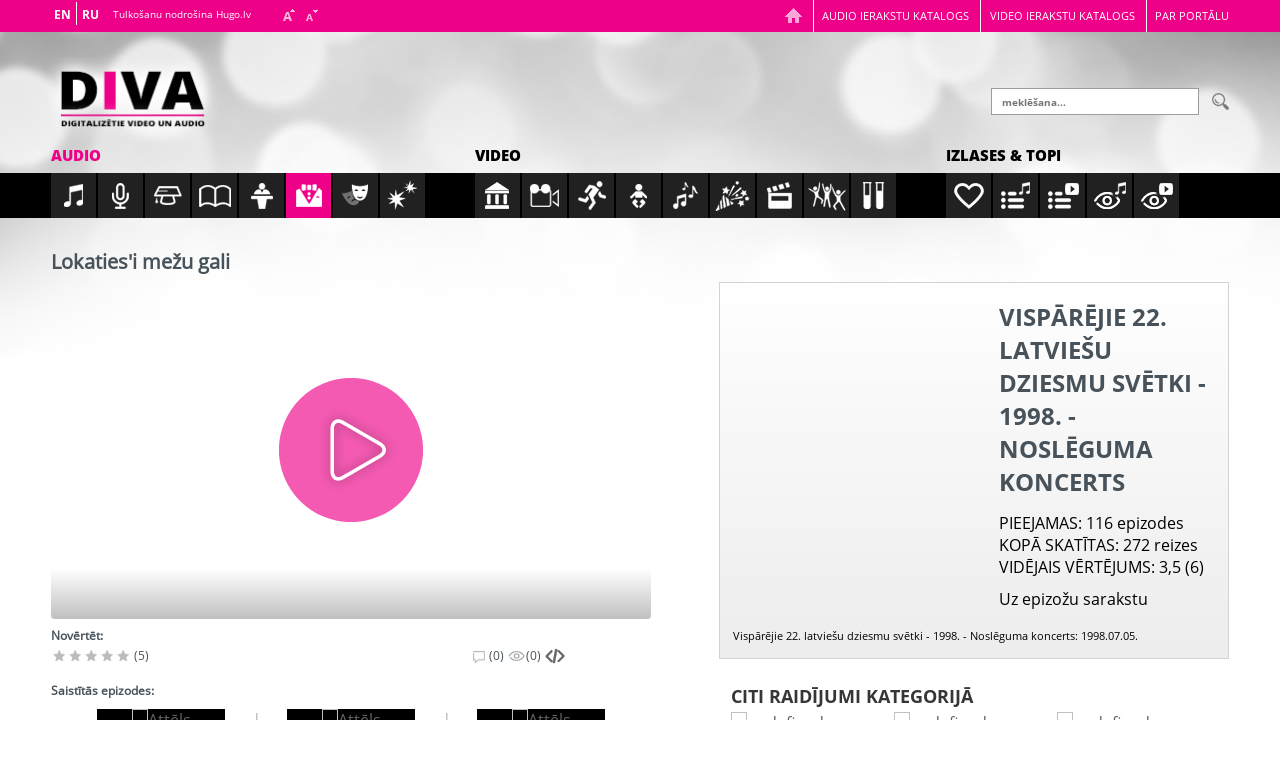

--- FILE ---
content_type: text/html; charset=utf-8
request_url: http://www.diva.lv/audio/visparejie-22-latviesu-dziesmu-svetki-1998-nosleguma-koncerts/lokaties-i-mezu-gali
body_size: 44728
content:

<!DOCTYPE html> 
<html lang="lv-LV" class="static detail-diva-audio-episode contents"> 
<head> 
    <meta charset="utf-8" />
    <title>Diva.lv - Lokaties&#39;i mežu gali</title> 
    <link href="/Modules/iSoft.Diva/styles/flowplayer/skin/skin.css" rel="stylesheet" type="text/css" />
<link href="/Modules/iSoft.Diva/Styles/Diva.Sharing.css" rel="stylesheet" type="text/css" />
<link data-timestamped="true" href="http://www.diva.lv/Themes/iSoft.Diva.Theme/styles/main.css?v=639041856783286349" rel="stylesheet" type="text/css" />
<link data-timestamped="true" href="http://www.diva.lv/Themes/iSoft.Diva.Theme/styles/flowplayer/skin.css?v=639041856783286349" rel="stylesheet" type="text/css" />
<script src="/Modules/Orchard.Resources/scripts/jquery.min.js" type="text/javascript"></script>
<script src="/Modules/iSoft.Diva/Scripts/flowplayer/flowplayer.min.js" type="text/javascript"></script>
<script src="/Modules/iSoft.Diva/Scripts/flowplayer/flowplayer.hlsjs.min.js" type="text/javascript"></script>
<script src="/Modules/iSoft.Diva/Scripts/flowplayer/flowplayer.audio.min.js" type="text/javascript"></script>
<script src="//s7.addthis.com/js/300/addthis_widget.js" type="text/javascript"></script>
<script data-timestamped="true" src="http://www.diva.lv/Themes/iSoft.Diva.Theme/scripts/main.js?v=639041856783755174" type="text/javascript"></script>
<script src="/Modules/iSoft.Diva/Scripts/datepicker-lv.js" type="text/javascript"></script>
<!--[if lt IE 9]>
<script src="/Core/Shapes/Scripts/html5.js" type="text/javascript"></script>
<![endif]-->
<meta content="Orchard" name="generator" />
<meta content="IE=edge,chrome=1" http-equiv="X-UA-Compatible" />
<meta content="width=device-width, initial-scale=1, minimum-scale=1, maximum-scale=1" name="viewport" />
<link href="/Themes/iSoft.Diva.Theme/Images/favicon.ico" rel="shortcut icon" type="image/x-icon" />
<script>window.GA_TRACKING_ID='UA-64127723-1';</script>
<script>
(function(i,s,o,g,r,a,m){i['GoogleAnalyticsObject']=r;i[r]=i[r]||function(){(i[r].q=i[r].q||[]).push(arguments)},i[r].l=1*new Date();a=s.createElement(o),m=s.getElementsByTagName(o)[0];a.async=1;a.src=g;m.parentNode.insertBefore(a,m)})(window,document,'script','//www.google-analytics.com/analytics.js','ga');
ga('create','UA-64127723-1','auto');ga('send','pageview');
</script>

        <script>
            var addthis_config = {
                pubid: "ra-573af23915d941c9"
            };
        </script>

    <style>
        div#messages {
            background-color:#FFFFFF;
            border:1px solid #999999;
            cursor:default;
            display:none;
            position: fixed;
            top: 50%;
            left: 50%;
            -webkit-transform: translate(-50%, -50%);
            transform: translate(-50%, -50%);          
            z-index:50;
            padding: 25px 25px 20px;
       }
    </style>


<link rel="alternate" type="application/rss+xml" title="Pēdējās publikācijas" href="/rss?latestEpisodes=10" />

    <script>        (function (d) { d.className = "dyn" + d.className.substring(6, d.className.length); })(document.documentElement);</script> 
</head> 
<body>


<div id="layout-wrapper">
<header id="layout-header" class="group">
    <div id="header">
        <div class="zone zone-header">
<article class="widget-header widget-diva-header-widget widget">
    
<div class="header--topNavigation">
    <div class="header--topNavigation__wrap mainWrapWspace">
        <ul>
            <li class="home tablet-show hide"><a title="Sākumlapa" href="/"></a></li>
            <li><a href="/audio/category/all">Audio ierakstu katalogs</a></li>
            <li><a href="/video/category/all">Video ierakstu katalogs</a></li>
            <li><a href="/about">Par portālu</a></li>
        </ul>
    </div>
</div>

<div class="header--wrap mainWrapWspace cf">
    <div class="header--wrap__logo">
        <a href="/" data-imagealt="Logo"
            data-retina="/Themes/iSoft.Diva.Theme/Content/logo2x.png"
            data-noretina="/Themes/iSoft.Diva.Theme/Content/logo.png">
        </a>
    </div>

    <div class="header--wrap__language">
	<div id="PageTranslateWidget"></div>
        <div class="infoText">Tulkošanu nodrošina Hugo.lv</div>
        <div class="textResize">
            <a href="javascript:void(0)" class="scaleUp"></a>
            <a href="javascript:void(0)" class="scaleDown"></a>
        </div>
    </div>
        <div class="header--wrap__search">
            <form action="/search" method="get">
                <input placeholder="meklēšana..." name="keyword">
                <input type="submit" name="search" value="" class="searchIcon"/>
            </form>
        </div>
</div>


</article></div>
    </div>
</header>
<div id="layout-before-main" class="group">
    <div class="zone zone-before-main">
<article class="widget-before-main widget-diva-categories-menu-widget widget">
    <div class="header">
    <div class="navigationWrap cf">
        <div class="navContent" id="navContent">
            <div class="header--mainNavigation audioNav ">
                <div class="header--mainNavigation__wrap">
                    <div class="centerNavFix cf">
                        <div class="mainWrapWspace">
                            <h3>
                                <a href="/audio" class=" active" title="Visi audio">Audio</a>
                            </h3>
                        </div>
                            <ul class="cf showHover">
        <li>
            <a href="/audio/category/music" class="audio-music "></a>
            <div class="hoverBox">
                <p>Mūzikas ieraksti</p>
            </div>
        </li>
        <li>
            <a href="/audio/category/musical-broadcast" class="audio-musical-broadcast "></a>
            <div class="hoverBox">
                <p>Mūzikas raidījumu ieraksti</p>
            </div>
        </li>
        <li>
            <a href="/audio/category/educational" class="audio-educational "></a>
            <div class="hoverBox">
                <p>Kultūrizglītojošie ieraksti</p>
            </div>
        </li>
        <li>
            <a href="/audio/category/educational-broadcast" class="audio-educational-broadcast "></a>
            <div class="hoverBox">
                <p>Kultūrizglītojošo raidījumu ieraksti</p>
            </div>
        </li>
        <li>
            <a href="/audio/category/politics" class="audio-politics "></a>
            <div class="hoverBox">
                <p>Sabiedriski politiskie ieraksti</p>
            </div>
        </li>
        <li>
            <a href="/audio/category/events" class="audio-events  active"></a>
            <div class="hoverBox">
                <p>Pasākumu translāciju ieraksti</p>
            </div>
        </li>
        <li>
            <a href="/audio/category/drama" class="audio-drama "></a>
            <div class="hoverBox">
                <p>Dramatiskie ieraksti</p>
            </div>
        </li>
        <li>
            <a href="/audio/category/noise" class="audio-noise "></a>
            <div class="hoverBox">
                <p>Trokšņu, efektu u.c. ieraksti</p>
            </div>
        </li>
    </ul>

                    </div>
                </div>
            </div>

            <div class="header--mainNavigation videoNav">
                <div class="header--mainNavigation__wrap">
                    <div class="centerNavFix cf">
                        <div class="mainWrapWspace">
                            <h3>
                                <a href="/video" class="" title="Visi video">Video</a>
                            </h3>
                        </div>
                            <ul class="cf showHover">
        <li>
            <a href="/video/category/culture" class="video-culture "></a>
            <div class="hoverBox">
                <p>Kultūra</p>
            </div>
        </li>
        <li>
            <a href="/video/category/documentary" class="video-documentary "></a>
            <div class="hoverBox">
                <p>Informatīvi dokumentālās programmas</p>
            </div>
        </li>
        <li>
            <a href="/video/category/sports" class="video-sports "></a>
            <div class="hoverBox">
                <p>Sports</p>
            </div>
        </li>
        <li>
            <a href="/video/category/children" class="video-children "></a>
            <div class="hoverBox">
                <p>Bērnu, jauniešu raidījumi</p>
            </div>
        </li>
        <li>
            <a href="/video/category/music" class="video-music "></a>
            <div class="hoverBox">
                <p>Mūzika</p>
            </div>
        </li>
        <li>
            <a href="/video/category/entertainment" class="video-entertainment "></a>
            <div class="hoverBox">
                <p>Izklaide</p>
            </div>
        </li>
        <li>
            <a href="/video/category/movies" class="video-movies "></a>
            <div class="hoverBox">
                <p>Kino</p>
            </div>
        </li>
        <li>
            <a href="/video/category/plays" class="video-plays "></a>
            <div class="hoverBox">
                <p>Teātris, iestudējumi</p>
            </div>
        </li>
        <li>
            <a href="/video/category/educational" class="video-educational "></a>
            <div class="hoverBox">
                <p>Izglītojošās programmas</p>
            </div>
        </li>
    </ul>

                    </div>
                </div>
            </div>

            <div class="header--mainNavigation videoNav">
                <div class="header--mainNavigation__wrap">
                    <div class="centerNavFix cf">
                        <div class="mainWrapWspace">
                            <h3>Izlases & topi</h3>
                        </div>
                        <ul class="cf showHover">
                            <li>
                                <a href="/collection" class="like "></a>
                                <div class="hoverBox">
                                    <p>Izlases</p>
                                </div>
                            </li>
                            <li>
                                <a href="/audio/category/all?orderBy=stars" class="musicPlaylist"></a>
                                <div class="hoverBox">
                                    <p>Novērtētākie audio</p>
                                </div>
                            </li>
                            <li>
                                <a href="/video/category/all?orderBy=stars" class="videoPlaylist"></a>
                                <div class="hoverBox">
                                    <p>Novērtētākie video</p>
                                </div>
                            </li>
                            <li>
                                <a href="/audio/category/all?orderBy=views" class="watchMusic"></a>
                                <div class="hoverBox">
                                    <p>Klausītākie audio</p>
                                </div>
                            </li>
                            <li>
                                <a href="/video/category/all?orderBy=views" class="watchVideo"></a>
                                <div class="hoverBox">
                                    <p>Skatītākie video</p>
                                </div>
                            </li>
                        </ul>
                    </div>
                </div>
            </div>
        </div>
    </div>
</div>

</article></div>
</div>
<div id="layout-main-container">
<div id="layout-main" class="group">
    <div id="layout-content" class="group">
                        <div id="content" class="group">
            <div class="zone zone-content">
<article class="diva-audio-episode content-item">
<header>
    
</header>
<div id="content" class="content mainWrap cf">
    <div id="list" class="content--episodes mainWrapWspace cf">
        <div class="content--episodes__leftBlock">
            

<h1>Lokaties&#39;i mežu gali</h1>    <style>
        #player {
            display: block;
            width: 600px;
            height: 338px;
            text-align: center;
        }
        #player object {
            height: 100%
        }
        #player img {
            position: absolute;
            top: 50%;
            left: 50%;
            width: 12%;
            margin: 0 -50% 0 0;
            transform: translate(-50%, -50%);
            -ms-transform: translate(-50%, -50%);
            -webkit-transform: translate(-50%, -50%);
            -o-transform: translate(-50%, -50%);
        }
    </style>
    <div id="player" style="position: relative; background-image: url(); background-size: 100% auto;">
        <div class="player--notAvailable"></div>
    </div>


            <div class="tools cf">
                <h2>Novērtēt:</h2>

                <div class="leftSide">
                        <div class="evaluate">
            <span class="star"></span>
            <span class="star"></span>
            <span class="star"></span>
            <span class="star"></span>
            <span class="star"></span>
        <span class="score">(5)</span>
    </div>

                </div>
                <div class="rightSide">
                    <div class="comment">(0)</div>
<div class="view">(0)</div>

<style>
    #embedButton img {
        width: 20px;
        height: 20px;
        cursor: pointer;
    }
    #embedBox {
        background-color:#FFFFFF;
        border:1px solid #999999;
        cursor:default;
        display:none;
        position: fixed;
        top: 50%;
        left: 50%;
        -webkit-transform: translate(-50%, -50%);
        -o-transform: translate(-50%, -50%);
        -ms-transform: translate(-50%, -50%);
        transform: translate(-50%, -50%);
        z-index:50;
        padding: 25px 25px 20px;
    }
    #embedBox input {
        width: 500px
    }
</style>
<a id="embedButton">
    <img src="/Themes/iSoft.Diva.Theme/Images/embed.png" title="Iegult" alt="Embed button"/>
</a>
<div id="embedBox">
    <input type="text" value="&lt;iframe src=&quot;http://www.diva.lv/embedded/28603&quot; width=&quot;600&quot; height=&quot;500&quot; frameborder=&quot;0&quot; scrolling=&quot;no&quot; style=&quot;overflow-x: hidden; overflow-y: hidden&quot; allowfullscreen&gt;&lt;/iframe&gt;"/>
    <button>Aizvērt</button>
</div>

<div class="social addthis_sharing_toolbox"
     data-url="http://www.diva.lv/audio/visparejie-22-latviesu-dziesmu-svetki-1998-nosleguma-koncerts/lokaties-i-mezu-gali" data-title="Lokaties&#39;i mežu gali"></div>

                </div>
            </div>
            
<h2>Saistītās epizodes:</h2>

<div class="content--episodes__related">
    <a class="prev" id="prev" href="#"></a>

    <div class="viewPort">
        <div class="mediaWrap">
<div class="media">
                <a href="/audio/visparejie-22-latviesu-dziesmu-svetki-1998-nosleguma-koncerts/pieteikums-13" title="Pieteikums" data-imagealt="Attēls"
                    data-retina=""
                    data-noretina="">
                </a>
                <div class="mediaData">
                    <h2>
                        <a href="/audio/visparejie-22-latviesu-dziesmu-svetki-1998-nosleguma-koncerts/pieteikums-13" title="Pieteikums">Pieteikums</a>
                    </h2>
                </div>
            </div><div class="media">
                <a href="/audio/visparejie-22-latviesu-dziesmu-svetki-1998-nosleguma-koncerts/pieteikums-14" title="Pieteikums" data-imagealt="Attēls"
                    data-retina=""
                    data-noretina="">
                </a>
                <div class="mediaData">
                    <h2>
                        <a href="/audio/visparejie-22-latviesu-dziesmu-svetki-1998-nosleguma-koncerts/pieteikums-14" title="Pieteikums">Pieteikums</a>
                    </h2>
                </div>
            </div><div class="media">
                <a href="/audio/visparejie-22-latviesu-dziesmu-svetki-1998-nosleguma-koncerts/muzu-muzos-bus-dziesma" title="Mūžu mūžos būs dziesma" data-imagealt="Attēls"
                    data-retina=""
                    data-noretina="">
                </a>
                <div class="mediaData">
                    <h2>
                        <a href="/audio/visparejie-22-latviesu-dziesmu-svetki-1998-nosleguma-koncerts/muzu-muzos-bus-dziesma" title="Mūžu mūžos būs dziesma">Mūžu mūžos būs dziesma</a>
                    </h2>
                </div>
            </div><div class="media">
                <a href="/audio/visparejie-22-latviesu-dziesmu-svetki-1998-nosleguma-koncerts/pieteikums-15" title="Pieteikums" data-imagealt="Attēls"
                    data-retina=""
                    data-noretina="">
                </a>
                <div class="mediaData">
                    <h2>
                        <a href="/audio/visparejie-22-latviesu-dziesmu-svetki-1998-nosleguma-koncerts/pieteikums-15" title="Pieteikums">Pieteikums</a>
                    </h2>
                </div>
            </div><div class="media">
                <a href="/audio/visparejie-22-latviesu-dziesmu-svetki-1998-nosleguma-koncerts/melodijas" title="Melodijas" data-imagealt="Attēls"
                    data-retina=""
                    data-noretina="">
                        <div class="library">
                            <div class="libText">
                                Pieejams<br/>publiskajās<br/>bibliotēkās
                            </div>
                        </div>
                </a>
                <div class="mediaData">
                    <h2>
                        <a href="/audio/visparejie-22-latviesu-dziesmu-svetki-1998-nosleguma-koncerts/melodijas" title="Melodijas">Melodijas</a>
                    </h2>
                </div>
            </div><div class="media">
                <a href="/audio/visparejie-22-latviesu-dziesmu-svetki-1998-nosleguma-koncerts/pieteikums-16" title="Pieteikums" data-imagealt="Attēls"
                    data-retina=""
                    data-noretina="">
                </a>
                <div class="mediaData">
                    <h2>
                        <a href="/audio/visparejie-22-latviesu-dziesmu-svetki-1998-nosleguma-koncerts/pieteikums-16" title="Pieteikums">Pieteikums</a>
                    </h2>
                </div>
            </div><div class="media">
                <a href="/audio/visparejie-22-latviesu-dziesmu-svetki-1998-nosleguma-koncerts/svecturi" title="Svečturi" data-imagealt="Attēls"
                    data-retina=""
                    data-noretina="">
                        <div class="library">
                            <div class="libText">
                                Pieejams<br/>publiskajās<br/>bibliotēkās
                            </div>
                        </div>
                </a>
                <div class="mediaData">
                    <h2>
                        <a href="/audio/visparejie-22-latviesu-dziesmu-svetki-1998-nosleguma-koncerts/svecturi" title="Svečturi">Svečturi</a>
                    </h2>
                </div>
            </div><div class="media">
                <a href="/audio/visparejie-22-latviesu-dziesmu-svetki-1998-nosleguma-koncerts/pieteikums-17" title="Pieteikums" data-imagealt="Attēls"
                    data-retina=""
                    data-noretina="">
                </a>
                <div class="mediaData">
                    <h2>
                        <a href="/audio/visparejie-22-latviesu-dziesmu-svetki-1998-nosleguma-koncerts/pieteikums-17" title="Pieteikums">Pieteikums</a>
                    </h2>
                </div>
            </div><div class="media">
                <a href="/audio/visparejie-22-latviesu-dziesmu-svetki-1998-nosleguma-koncerts/muzam-zili" title="Mūžam zili" data-imagealt="Attēls"
                    data-retina=""
                    data-noretina="">
                </a>
                <div class="mediaData">
                    <h2>
                        <a href="/audio/visparejie-22-latviesu-dziesmu-svetki-1998-nosleguma-koncerts/muzam-zili" title="Mūžam zili">Mūžam zili</a>
                    </h2>
                </div>
            </div><div class="media">
                <a href="/audio/visparejie-22-latviesu-dziesmu-svetki-1998-nosleguma-koncerts/pieteikums-18" title="Pieteikums" data-imagealt="Attēls"
                    data-retina=""
                    data-noretina="">
                </a>
                <div class="mediaData">
                    <h2>
                        <a href="/audio/visparejie-22-latviesu-dziesmu-svetki-1998-nosleguma-koncerts/pieteikums-18" title="Pieteikums">Pieteikums</a>
                    </h2>
                </div>
            </div><div class="media">
                <a href="/audio/visparejie-22-latviesu-dziesmu-svetki-1998-nosleguma-koncerts/luk-roze-zied" title="Lūk, roze zied" data-imagealt="Attēls"
                    data-retina=""
                    data-noretina="">
                        <div class="library">
                            <div class="libText">
                                Pieejams<br/>publiskajās<br/>bibliotēkās
                            </div>
                        </div>
                </a>
                <div class="mediaData">
                    <h2>
                        <a href="/audio/visparejie-22-latviesu-dziesmu-svetki-1998-nosleguma-koncerts/luk-roze-zied" title="Lūk, roze zied">Lūk, roze zied</a>
                    </h2>
                </div>
            </div><div class="media">
                <a href="/audio/visparejie-22-latviesu-dziesmu-svetki-1998-nosleguma-koncerts/pieteikums-19" title="Pieteikums" data-imagealt="Attēls"
                    data-retina=""
                    data-noretina="">
                </a>
                <div class="mediaData">
                    <h2>
                        <a href="/audio/visparejie-22-latviesu-dziesmu-svetki-1998-nosleguma-koncerts/pieteikums-19" title="Pieteikums">Pieteikums</a>
                    </h2>
                </div>
            </div>        </div>
    </div>

    <a class="next" id="next" href="#"></a>
</div>

            <div class="content--episodes__params cf">
                            <p>Koncertā piedalās 63 sieviešu kori, 30 vīru kori. Aplausi!</p>

                <ul>
                        <li><span>Albums:</span> Dziesmu svētki - 1998. (22.) - Noslēguma koncerts - 2. CD</li>
    <li><span>Ierakstīts:</span> 1998-07-05</li>
    <li><span>Hronometrāža:</span> 0:03:46,853</li>
            <li><span>Producents:</span> Latvijas Radio</li>
            <li><span>Mūzikas autors:</span> Latviešu tautas dziesma</li>
            <li><span>Apdares autors:</span> Melngailis Emilis</li>
            <li><span>Diriģents:</span> Dūmiņš Jānis</li>
            <li><span>Izpildītājs:</span> Apvienotais sieviešu, Apvienotais vīru</li>
            <li><span>Redaktors:</span> Pīrāga Inta</li>
            <li><span>Skaņu režisors:</span> Kreicmanis Mārcis</li>
            <li><span>Operators:</span> Jackevičs Edgars (kompjūterapstrāde)</li>
            <li><span>Restaurātors:</span> Kulbergs Jāzeps</li>
    <li><span>Apakškategorija:</span> Dziesmu svētku ieraksts</li>
    <li><span>Ieraksta vieta:</span> Rīga, Mežaparka estrāde</li>
    <li><span>Izpildījuma valoda:</span> latviešu</li>
        <link rel="schema.DC" href="http://purl.org/dc/elemets/1.1/"/>
            <meta name="DC.title" content="Lokaties&#39;i mežu gali">
            <meta name="DC.description" content="Koncertā piedalās 63 sieviešu kori, 30 vīru kori. Aplausi!">
            <meta name="DC.identifier" content="BC220982">
            <meta name="DC.date" content="1998-07-05">
            <meta name="DC.format" content="audio/mpeg">
            <meta name="DC.format.duration" content="Duration in miliseconds: 226853">
            <meta name="DC.rights" content="Public">
            <meta name="DC.publisher" content="Latvijas Radio">
            <meta name="DC.contributor" content="Mūzikas autors: Latviešu tautas dziesma">
            <meta name="DC.contributor" content="Apdares autors: Melngailis Emilis">
            <meta name="DC.contributor" content="Diriģents: Dūmiņš Jānis">
            <meta name="DC.contributor" content="Izpildītājs: Apvienotais sieviešu">
            <meta name="DC.contributor" content="Izpildītājs: Apvienotais vīru">
            <meta name="DC.contributor" content="Redaktors: Pīrāga Inta">
            <meta name="DC.contributor" content="Skaņu režisors: Kreicmanis Mārcis">
            <meta name="DC.contributor" content="Operators: Jackevičs Edgars (kompjūterapstrāde)">
            <meta name="DC.contributor" content="Restaurātors: Kulbergs Jāzeps">
    <li><span>Atskaņojams:</span> visur</li>
    <li><span>Trešo pušu autortiesības:</span> Nav</li>

                </ul>
                <div class="showMore">
                    <div class="text">
                        <span class="more">Rādīt vairāk</span>
                        <span class="less">Rādīt mazāk</span>
                    </div>
                    <div class="showMoreArrow"></div>
                </div>
            </div>
            
<div class="newsBlock">
</div>

        <span id="comment-form"></span>
        <div class="login cf">
            <h2>Autentificējies, ja vēlies pievienot komentāru:</h2>

            <div class="login--buttons">
                    <a href="/iSoft.Diva/FacebookOAuth/RequestToken?ReturnUrl=%2Faudio%2Fvisparejie-22-latviesu-dziesmu-svetki-1998-nosleguma-koncerts%2Flokaties-i-mezu-gali%23comment-form" class="fb"></a>
                                    <a href="/iSoft.Diva/TwitterOAuth/RequestToken?ReturnUrl=%2Faudio%2Fvisparejie-22-latviesu-dziesmu-svetki-1998-nosleguma-koncerts%2Flokaties-i-mezu-gali%23comment-form" class="tw"></a>
                                    <a href="/iSoft.Diva/DraugiemLvOAuth/RequestToken?ReturnUrl=%2Faudio%2Fvisparejie-22-latviesu-dziesmu-svetki-1998-nosleguma-koncerts%2Flokaties-i-mezu-gali%23comment-form" class="dr"></a>
            </div>
        </div>

        </div>
        <div class="content--episodes__rightBlock tablet-show hide">
            
<div id="about" class="about cf">
    <div class="about--header cf">

        <div class="about--header__image" data-imagealt=""
             data-retina1=""
             data-noretina1=""
             data-retina2=""
             data-noretina2="">
        </div>

        <div class="about--header__text">
            <h1>Vispārējie 22. latviešu dziesmu svētki - 1998. - Noslēguma koncerts</h1>
            <div class="params">
                <ul>
                    <li><span>PIEEJAMAS</span>: 116 epizodes</li>
                    <li><span>KOPĀ SKATĪTAS</span>: 272 reizes</li>
                    <li><span>VIDĒJAIS VĒRTĒJUMS</span>: 3,5 (6)</li>
                </ul>
<a class="allEpisodes" href="/audio/visparejie-22-latviesu-dziesmu-svetki-1998-nosleguma-koncerts">Uz epizožu sarakstu</a>            </div>
        </div>
    </div>

    <div class="about--description">
        Vispārējie 22. latviešu dziesmu svētki - 1998. - Noslēguma koncerts: 1998.07.05.
    </div>
</div>
<div id="other" class="other cf ">
    <h2 class="other--title">Citi raidījumi kategorijā</h2>
    <div class="other--wrap cf">
                <div class="other--wrap__episode ">
                    <a href="/audio/dziesmu-un-deju-svetki-rigai-800-2001-koklu-muzikas-koncerts" title="Dziesmu un deju svētki &quot;Rīgai - 800&quot; - 2001. - Kokļu mūzikas koncerts" class="image"
                       data-imegealt=""
                       data-retina1=""
                       data-noretina1=""
                       data-retina2=""
                       data-noretina2="">
                    </a>
                    <a href="/audio/dziesmu-un-deju-svetki-rigai-800-2001-koklu-muzikas-koncerts" class="title" title="Dziesmu un deju svētki &quot;Rīgai - 800&quot; - 2001. - Kokļu mūzikas koncerts">
                        <h3>Dziesmu un deju svētki &quot;Rīgai - 800&quot; - 2001. - Kokļu mūzikas koncerts</h3>
                        <div class="gotTo smallDesktop-show hide">
                            uz raidījumu
                        </div>
                    </a>
                </div>
                <div class="other--wrap__episode ">
                    <a href="/audio/portretu-galerija-dita-krenberga" title="Portretu galerija - Dita Krenberga" class="image"
                       data-imegealt=""
                       data-retina1=""
                       data-noretina1=""
                       data-retina2=""
                       data-noretina2="">
                    </a>
                    <a href="/audio/portretu-galerija-dita-krenberga" class="title" title="Portretu galerija - Dita Krenberga">
                        <h3>Portretu galerija - Dita Krenberga</h3>
                        <div class="gotTo smallDesktop-show hide">
                            uz raidījumu
                        </div>
                    </a>
                </div>
                <div class="other--wrap__episode ">
                    <a href="/audio/visparejie-23-latviesu-dziesmu-svetki-2003-teiksma-par-latvieti" title="Vispārējie 23. latviešu dziesmu svētki - 2003. - Teiksma par latvieti" class="image"
                       data-imegealt=""
                       data-retina1=""
                       data-noretina1=""
                       data-retina2=""
                       data-noretina2="">
                    </a>
                    <a href="/audio/visparejie-23-latviesu-dziesmu-svetki-2003-teiksma-par-latvieti" class="title" title="Vispārējie 23. latviešu dziesmu svētki - 2003. - Teiksma par latvieti">
                        <h3>Vispārējie 23. latviešu dziesmu svētki - 2003. - Teiksma par latvieti</h3>
                        <div class="gotTo smallDesktop-show hide">
                            uz raidījumu
                        </div>
                    </a>
                </div>
                <div class="other--wrap__episode smallDesktop-show hide">
                    <a href="/audio/jauna-dailes-teatra-atklasanas-izrade-visu-savu-muzu" title="Jaunā Dailes teātra atklāšanas izrāde - Visu savu mūžu" class="image"
                       data-imegealt=""
                       data-retina1=""
                       data-noretina1=""
                       data-retina2=""
                       data-noretina2="">
                    </a>
                    <a href="/audio/jauna-dailes-teatra-atklasanas-izrade-visu-savu-muzu" class="title" title="Jaunā Dailes teātra atklāšanas izrāde - Visu savu mūžu">
                        <h3>Jaunā Dailes teātra atklāšanas izrāde - Visu savu mūžu</h3>
                        <div class="gotTo smallDesktop-show hide">
                            uz raidījumu
                        </div>
                    </a>
                </div>
                <div class="other--wrap__episode desktop-show hide">
                    <a href="/audio/jana-zabera-pedeja-koncerta-ieraksts" title="Jāņa Zābera pēdējā koncerta ieraksts" class="image"
                       data-imegealt=""
                       data-retina1=""
                       data-noretina1=""
                       data-retina2=""
                       data-noretina2="">
                    </a>
                    <a href="/audio/jana-zabera-pedeja-koncerta-ieraksts" class="title" title="Jāņa Zābera pēdējā koncerta ieraksts">
                        <h3>Jāņa Zābera pēdējā koncerta ieraksts</h3>
                        <div class="gotTo smallDesktop-show hide">
                            uz raidījumu
                        </div>
                    </a>
                </div>
                <div class="other--wrap__episode desktop-show hide">
                    <a href="/audio/visparejie-16-latviesu-dziesmu-svetki-1973-finala-skates-uzvaretaju-koncerts" title="Vispārējie 16. latviešu dziesmu svētki - 1973. - Fināla skates uzvarētāju koncerts" class="image"
                       data-imegealt=""
                       data-retina1=""
                       data-noretina1=""
                       data-retina2=""
                       data-noretina2="">
                    </a>
                    <a href="/audio/visparejie-16-latviesu-dziesmu-svetki-1973-finala-skates-uzvaretaju-koncerts" class="title" title="Vispārējie 16. latviešu dziesmu svētki - 1973. - Fināla skates uzvarētāju koncerts">
                        <h3>Vispārējie 16. latviešu dziesmu svētki - 1973. - Fināla skates uzvarētāju koncerts</h3>
                        <div class="gotTo smallDesktop-show hide">
                            uz raidījumu
                        </div>
                    </a>
                </div>

    </div>
</div>

        </div>
    </div>
</div>
</article></div>
        </div>
            </div>
</div>
</div>
<div id="layout-footer" class="group">
    <footer id="footer" class="footer">
        <div id="footer-quad" class="group">
                                            </div>
        <div id="footer-sig" class="group">
            <div class="zone zone-footer"><div class="footer--support mainWrap cf">
    <div class="footer--support__image cf" data-imagealt="sponsors"
         data-retina="/Themes/iSoft.Diva.Theme/Images/support2x.png"
         data-noretina="/Themes/iSoft.Diva.Theme/Images/support.png">
    </div>
</div>
<div class="footer--text">
    <p>
        &copy; 2015 Kultūras informācijas sistēmu centrs
    </p>
</div>
</div>
        </div>
    </footer>
</div>
</div>



<script data-timestamped="true" src="http://www.diva.lv/Modules/iSoft.Diva/Scripts/diva-player.js?v=639041856789848574" type="text/javascript"></script>
            <script>
        var options = {
            appBaseUrl: "/Modules/iSoft.Diva/Scripts/flowplayer/",
            backgroundImage: { 600: '',456: '',304: '' },
            licenseKey: "$365786222046719",
            gaKey: window.GA_TRACKING_ID,
            title: "Lokaties&#39;i mežu gali",
            isAudio: true,
            isTrailer: false,
            playerWidth: 600,
            playerHeight: 338,
            strings: {
                qualityMenu: "Kvalitāte",
                subtitlesMenu: "Subtitri",
                noSubtitles: "nerādīt",
                trailer: "Fragments"
            },
            sourceUrl: "https://as2.diva.lv/hls-vodaudio/2/BC220982_160kbps.mp4/master.m3u8",
            sourceType: "application/x-mpegurl"
        };
            
        options.auditPrecision = 1;
        options.auditInterval = 15;
        options.watchedThreshold = 60;
        options.auditCallback = function (accumulatedTime) {
            if (accumulatedTime <= 0) return;
            console.log("Sending time audit message. time = ", accumulatedTime);
            $.ajax({
                type: "post",
                url: "/iSoft.Diva/Voting/AuditTime",
                data: {
                    contentId: 28603,
                    timeWatched: accumulatedTime,
                    __RequestVerificationToken: "Ad9yfe_4bm78mg383RFUY4VqpPzF1O0Qc6zfxIRZH6ylUqqKphw8PlOlepRACD3XImquqM6pOfJE8c7_xQCFzYFEXp1p4hGUydVsmAZSQyk1"
                },
                success: function (data, status, jqXHR) {
                    if (data.success)
                        console.log("Time registered successfully");
                    else {
                        console.error("Time registration service returned error: ", data.message);
                    }
                },
                error: function (jqXHR, status, errorThrown) {
                    console.error("Error while sending time audit message: ", errorThrown);
                }
            });
        };
        options.watchedCallback = function () {
            console.log("Increasing view count");
            $.ajax({
                type: "post",
                url: "/Diva/RegisterView",
                data: {
                    contentId: 28603,
                    __RequestVerificationToken: "3DBd984xlDk9N_H2IIAsugC_UgRmp_XDuHAF2s--5TZv_4_iDDw33F4iHzvvDXcXBBpKQY7kEBAqJ8Aw60n1Iis3jVRBAS3lXKeDL9QdPu81"
                },
                success: function (data, status, jqXHR) {
                    if (data.success)
                        console.log("View registered successfully. Total number of views is ", data.views);
                                    
                    else {
                        console.error("View registration service returned error: ", data.message);
                    }
                },
                error: function (jqXHR, status, errorThrown) {
                    console.error("Error while sending view registration message: ", errorThrown);
                }
            });
        };
            

        DivaPlayer.init(options);

        function ResizePlayer(width) {
            DivaPlayer.resize(width);
        }
            </script>

                <script>
                    $(".evaluate").on("click", ".star", function() {
                        $.ajax({
                            type: "post",
                            url: "/iSoft.Diva/Voting/RegisterRating",
                            data: {
                                contentId: 28603,
                                rating: $(this).index() + 1,
                                __RequestVerificationToken: "JnaInObl3FLGlQDGM11BW8heLXoGBveR2wFVr26rtxGeogo4CYZ20CIl5nhu2qBxz7i3oo6-h44BmPBIr3jJmj0bN9IrWZ1LswUjIg79n_I1"
                            },
                            success: function(response) {
                                if (response.success) {
                                    $(".evaluate .score").text("(" + response.average + ")");
                                } else {
                                    alert(response.message);
                                }
                            }
                        });
                    })
                </script>

    <script>
        $("#embedButton, #embedBox button").on("click", function() { $("#embedBox").toggle(); });
        $("#embedBox input").on("focus", function() { this.setSelectionRange(0, this.value.length); });
    </script>

    <script>
        if (typeof (Tilde) === 'undefined')
            Tilde = {};

        Tilde.PageTranslateWidgetClientConfiguration = {
            // LetsMT site address
            letsmtSite: "https://hugo.lv",

            // url where to get jquery lib if widget detects that no jquery lib is loaded
            jQueryUrl: "https://localhost/Scripts/jquery-1.11.1.min.js",

            // Url of the place where CSS for translation widget is kept
            // if you wish to customize the standard letsmt style,
            // point this to your own css file
            cssLocation: "/Themes/iSoft.Diva.Theme/Styles/page_translate_widget.css",

            // client id for authorization
            clientId: "u-418c83be-c294-4315-be75-c4e4765686b2",

            // id of the <div> where to draw widget
            widgetContainerId: "PageTranslateWidget",

            // available translation systems (target languages)
            translationSystems: [{ "id": "smt-5abbb6ca-f956-44df-823f-9c32848bc806", "name": "EN", "targetLanguage": "en" }, { "id": "smt-04969987-ccf0-4b71-9950-dd397439b39a", "name": "RU", "targetLanguage": "ru" }],

            // source language of the page that needs to be translated
            language: "lv",

            // translate widget UI to language that is chosen in target language dropdown
            translateUItoChosenLanguage: true,

            // translate widget administrative part to language that is chosen in target language dropdown
            translateAdminUItoChosenLanguage: false,

            uiLanguage: null,

            // if page was translated and you click on a link
            // that goes to another page in the same site,
            // then translate the newly opened page also
            translateAfterNavigation: true,

            // true - language list is shown as links
            // false - language list is shown as dropdown list and "translate" button
            languageListAsLinks: true,

            showHeader: false,

            // after translation show a warning that page is machine translated at the top of the page
            showMachineTranslationWarningAfterTranslation: true,

            // show all available translation systems instead of just the ones configured in this file
            showAllTranslationSystems: false,

            // add some pixels to dropdown padding to make it look more similar on different browsers
            browserSpecificDropdownPadding: true,

            // name of icon set: "default", "white", "grey", "red"
            iconSet: "white",

            // Possible values: 1, 2, 3. Text for link "Restore original: Latvian" may be made shorter or longer
            // useful to adapt to small or large screens
            restoreOriginalLinkLength: 1,

            // enable or disable "Suggest translation" link in popup that shows original text of translated sentence
            suggestTranslation: true,

            // show message box when error happens?
            showMessageBoxOnError: true,

            // application identifier
            appId: "PageTranslateWidget",

            // server will only return systems that are meant for given appId
            filterSystemsByAppId: true
        };


        // load translation widget as late as possible
        // and don't block page rendering if LetsMT site is unresponsive
        setTimeout(function() {
            var script = document.createElement("script");
            script.type = "text/javascript";
            var brokenCaching = navigator.userAgent.indexOf("MSIE") > 0 // really old IE
                || navigator.userAgent.indexOf("Trident") > 0; // IE8 and older

            if (window.location.protocol == "https:" && Tilde.PageTranslateWidgetClientConfiguration.letsmtSite.indexOf("http:") > -1) {
                // when in https and using cached js that came from http
                Tilde.PageTranslateWidgetClientConfiguration.letsmtSite = Tilde.PageTranslateWidgetClientConfiguration.letsmtSite.replace("http:", "https:");
            }

            script.src = (Tilde.PageTranslateWidgetClientConfiguration.letsmtSite ? Tilde.PageTranslateWidgetClientConfiguration.letsmtSite : "")
                + "/bundles/page-translate-widget?v=5GSjEUlu3GOJW8ajcsJFQlGkJ8b1u9G8TGHG2tt-Wj81"
                + (brokenCaching ? ("?" + new Date().getTime()) : "");
            var head = document.getElementsByTagName("head")[0] || document.documentElement.body;
            head.appendChild(script);
        }, 0);
</script>

    <script>
        function FlashMessages() {
            var m$ = $("#messages");
            var toggle = function () {
                m$.animate({ opacity: 'toggle', height: 'toggle' }, 'fast');
            }
            toggle(m$);
            m$.click(function () {
                window.clearTimeout(timer);
                toggle(m$);
            });
        }
        $(FlashMessages);
    </script>


</body>
</html>

--- FILE ---
content_type: image/svg+xml
request_url: https://hugo.lv/Content/images/cross.svg
body_size: 736
content:
<?xml version="1.0" encoding="utf-8"?>
<!-- Generator: Adobe Illustrator 14.0.0, SVG Export Plug-In . SVG Version: 6.00 Build 43363)  -->
<!DOCTYPE svg PUBLIC "-//W3C//DTD SVG 1.1//EN" "http://www.w3.org/Graphics/SVG/1.1/DTD/svg11.dtd">
<svg version="1.1" id="Layer_1" xmlns="http://www.w3.org/2000/svg" xmlns:xlink="http://www.w3.org/1999/xlink" x="0px" y="0px"
	 width="191.34px" height="191.34px" viewBox="0 0 191.34 191.34" enable-background="new 0 0 191.34 191.34" xml:space="preserve">
<g>
	<path fill="#FFFFFF" d="M95.065,68.534l54.339-54.468l27.298,27.17l-54.468,54.468l54.468,54.469l-27.298,27.168l-54.339-54.468
		L40.596,177.34l-27.168-27.169l54.338-54.468L13.428,41.235l27.168-27.169L95.065,68.534z"/>
</g>
</svg>


--- FILE ---
content_type: application/javascript
request_url: http://www.diva.lv/Modules/iSoft.Diva/Scripts/datepicker-lv.js
body_size: 1227
content:
/* Latvian (UTF-8) initialisation for the jQuery UI date picker plugin. */
/* @author Arturas Paleicikas <arturas.paleicikas@metasite.net> */
(function( factory ) {
	if ( typeof define === "function" && define.amd ) {

		// AMD. Register as an anonymous module.
		define([ "../datepicker" ], factory );
	} else {

		// Browser globals
		factory( jQuery.datepicker );
	}
}(function( datepicker ) {

datepicker.regional['lv'] = {
	closeText: 'Aizvērt',
	prevText: 'Iepr.',
	nextText: 'Nāk.',
	currentText: 'Šodien',
	monthNames: ['Janvāris','Februāris','Marts','Aprīlis','Maijs','Jūnijs',
	'Jūlijs','Augusts','Septembris','Oktobris','Novembris','Decembris'],
	monthNamesShort: ['Jan','Feb','Mar','Apr','Mai','Jūn',
	'Jūl','Aug','Sep','Okt','Nov','Dec'],
	dayNames: ['svētdiena','pirmdiena','otrdiena','trešdiena','ceturtdiena','piektdiena','sestdiena'],
	dayNamesShort: ['svt','prm','otr','tre','ctr','pkt','sst'],
	dayNamesMin: ['Sv','Pr','Ot','Tr','Ct','Pk','Ss'],
	weekHeader: 'Ned.',
	dateFormat: 'dd.mm.yy',
	firstDay: 1,
	isRTL: false,
	showMonthAfterYear: false,
	yearSuffix: ''};
datepicker.setDefaults(datepicker.regional['lv']);

return datepicker.regional['lv'];

}));
